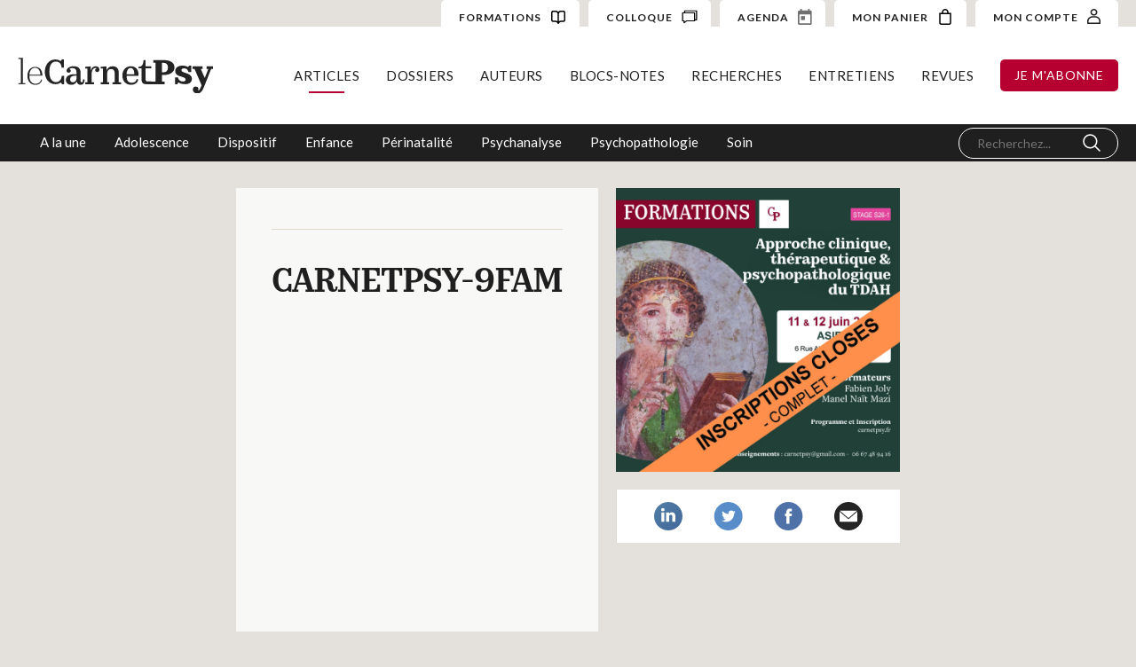

--- FILE ---
content_type: text/html; charset=UTF-8
request_url: https://carnetpsy.fr/cairn_code/carnetpsy-9fam/
body_size: 11927
content:
<!DOCTYPE html>
<html lang="fr-FR" data-wf-page="6140f40e844e59686c2b98e4" data-wf-site="6140f40e844e5976a72b98dd"><head>
  <meta charset="utf-8">
  
  
  <meta content="Article" property="twitter:title">
  <meta content="width=device-width, initial-scale=1" name="viewport">
  
  <link href="https://carnetpsy.fr/wp-content/themes/1.7.2/css/normalize.css?v=1632431292514" rel="stylesheet" type="text/css">
  <link href="https://carnetpsy.fr/wp-content/themes/1.7.2/css/webflow.css?v=1632431292514" rel="stylesheet" type="text/css">
  <link href="https://carnetpsy.fr/wp-content/themes/1.7.2/css/carnet-psy-wp2.webflow.css?v=1632431292514" rel="stylesheet" type="text/css">
  <script src="https://ajax.googleapis.com/ajax/libs/webfont/1.6.26/webfont.js" type="text/javascript"></script>
  <script type="text/javascript">WebFont.load({  google: {    families: ["Lato:100,100italic,300,300italic,400,400italic,700,700italic,900,900italic","Roboto Condensed:regular,700","Cormorant Garamond:regular,italic,700,700italic"]  }});</script>
  <script src="https://use.typekit.net/qyw7waw.js" type="text/javascript"></script>
  <script type="text/javascript">try{Typekit.load();}catch(e){}</script>
  <!-- [if lt IE 9]><script src="https://cdnjs.cloudflare.com/ajax/libs/html5shiv/3.7.3/html5shiv.min.js" type="text/javascript"></script><![endif] -->
  <script type="text/javascript">!function(o,c){var n=c.documentElement,t=" w-mod-";n.className+=t+"js",("ontouchstart"in o||o.DocumentTouch&&c instanceof DocumentTouch)&&(n.className+=t+"touch")}(window,document);</script>
  <link href="https://carnetpsy.fr/wp-content/themes/1.7.2/images/favicon.png?v=1632431292514" rel="shortcut icon" type="image/x-icon">
  <link href="https://carnetpsy.fr/wp-content/themes/1.7.2/images/webclip.png?v=1632431292514" rel="apple-touch-icon">

<script type="text/javascript">
/* <![CDATA[ */
window.JetpackScriptData = {"site":{"icon":"","title":"Le Carnet Psy","host":"unknown","is_wpcom_platform":false}};
/* ]]> */
</script>
<meta name='robots' content='index, follow, max-image-preview:large, max-snippet:-1, max-video-preview:-1' />
	<style>img:is([sizes="auto" i], [sizes^="auto," i]) { contain-intrinsic-size: 3000px 1500px }</style>
	<script>window._wca = window._wca || [];</script>

	<!-- This site is optimized with the Yoast SEO plugin v25.4 - https://yoast.com/wordpress/plugins/seo/ -->
	<title>CARNETPSY-9FAM &#8211; Le Carnet Psy</title>
	<link rel="canonical" href="https://carnetpsy.fr/cairn_code/carnetpsy-9fam/" />
	<meta property="og:locale" content="fr_FR" />
	<meta property="og:type" content="article" />
	<meta property="og:title" content="CARNETPSY-9FAM &#8211; Le Carnet Psy" />
	<meta property="og:url" content="https://carnetpsy.fr/cairn_code/carnetpsy-9fam/" />
	<meta property="og:site_name" content="Le Carnet Psy" />
	<meta name="twitter:card" content="summary_large_image" />
	<script type="application/ld+json" class="yoast-schema-graph">{"@context":"https://schema.org","@graph":[{"@type":"WebPage","@id":"https://carnetpsy.fr/cairn_code/carnetpsy-9fam/","url":"https://carnetpsy.fr/cairn_code/carnetpsy-9fam/","name":"CARNETPSY-9FAM &#8211; Le Carnet Psy","isPartOf":{"@id":"https://carnetpsy.fr/#website"},"datePublished":"2024-02-20T13:09:48+00:00","breadcrumb":{"@id":"https://carnetpsy.fr/cairn_code/carnetpsy-9fam/#breadcrumb"},"inLanguage":"fr-FR","potentialAction":[{"@type":"ReadAction","target":["https://carnetpsy.fr/cairn_code/carnetpsy-9fam/"]}]},{"@type":"BreadcrumbList","@id":"https://carnetpsy.fr/cairn_code/carnetpsy-9fam/#breadcrumb","itemListElement":[{"@type":"ListItem","position":1,"name":"Accueil","item":"https://carnetpsy.fr/"},{"@type":"ListItem","position":2,"name":"CARNETPSY-9FAM"}]},{"@type":"WebSite","@id":"https://carnetpsy.fr/#website","url":"https://carnetpsy.fr/","name":"Le Carnet Psy","description":"Site et magazine de psychologie en ligne","publisher":{"@id":"https://carnetpsy.fr/#organization"},"potentialAction":[{"@type":"SearchAction","target":{"@type":"EntryPoint","urlTemplate":"https://carnetpsy.fr/?s={search_term_string}"},"query-input":{"@type":"PropertyValueSpecification","valueRequired":true,"valueName":"search_term_string"}}],"inLanguage":"fr-FR"},{"@type":"Organization","@id":"https://carnetpsy.fr/#organization","name":"Carnet Psy","url":"https://carnetpsy.fr/","logo":{"@type":"ImageObject","inLanguage":"fr-FR","@id":"https://carnetpsy.fr/#/schema/logo/image/","url":"https://carnetpsy.fr/wp-content/uploads/2021/09/logo_small.png","contentUrl":"https://carnetpsy.fr/wp-content/uploads/2021/09/logo_small.png","width":155,"height":30,"caption":"Carnet Psy"},"image":{"@id":"https://carnetpsy.fr/#/schema/logo/image/"}}]}</script>
	<!-- / Yoast SEO plugin. -->


<link rel='dns-prefetch' href='//stats.wp.com' />
<link rel="alternate" type="application/rss+xml" title="Le Carnet Psy &raquo; CARNETPSY-9FAM Flux des commentaires" href="https://carnetpsy.fr/cairn_code/carnetpsy-9fam/feed/" />
<script type="text/javascript">
/* <![CDATA[ */
window._wpemojiSettings = {"baseUrl":"https:\/\/s.w.org\/images\/core\/emoji\/16.0.1\/72x72\/","ext":".png","svgUrl":"https:\/\/s.w.org\/images\/core\/emoji\/16.0.1\/svg\/","svgExt":".svg","source":{"concatemoji":"https:\/\/carnetpsy.fr\/wp-includes\/js\/wp-emoji-release.min.js?ver=6.8.3"}};
/*! This file is auto-generated */
!function(s,n){var o,i,e;function c(e){try{var t={supportTests:e,timestamp:(new Date).valueOf()};sessionStorage.setItem(o,JSON.stringify(t))}catch(e){}}function p(e,t,n){e.clearRect(0,0,e.canvas.width,e.canvas.height),e.fillText(t,0,0);var t=new Uint32Array(e.getImageData(0,0,e.canvas.width,e.canvas.height).data),a=(e.clearRect(0,0,e.canvas.width,e.canvas.height),e.fillText(n,0,0),new Uint32Array(e.getImageData(0,0,e.canvas.width,e.canvas.height).data));return t.every(function(e,t){return e===a[t]})}function u(e,t){e.clearRect(0,0,e.canvas.width,e.canvas.height),e.fillText(t,0,0);for(var n=e.getImageData(16,16,1,1),a=0;a<n.data.length;a++)if(0!==n.data[a])return!1;return!0}function f(e,t,n,a){switch(t){case"flag":return n(e,"\ud83c\udff3\ufe0f\u200d\u26a7\ufe0f","\ud83c\udff3\ufe0f\u200b\u26a7\ufe0f")?!1:!n(e,"\ud83c\udde8\ud83c\uddf6","\ud83c\udde8\u200b\ud83c\uddf6")&&!n(e,"\ud83c\udff4\udb40\udc67\udb40\udc62\udb40\udc65\udb40\udc6e\udb40\udc67\udb40\udc7f","\ud83c\udff4\u200b\udb40\udc67\u200b\udb40\udc62\u200b\udb40\udc65\u200b\udb40\udc6e\u200b\udb40\udc67\u200b\udb40\udc7f");case"emoji":return!a(e,"\ud83e\udedf")}return!1}function g(e,t,n,a){var r="undefined"!=typeof WorkerGlobalScope&&self instanceof WorkerGlobalScope?new OffscreenCanvas(300,150):s.createElement("canvas"),o=r.getContext("2d",{willReadFrequently:!0}),i=(o.textBaseline="top",o.font="600 32px Arial",{});return e.forEach(function(e){i[e]=t(o,e,n,a)}),i}function t(e){var t=s.createElement("script");t.src=e,t.defer=!0,s.head.appendChild(t)}"undefined"!=typeof Promise&&(o="wpEmojiSettingsSupports",i=["flag","emoji"],n.supports={everything:!0,everythingExceptFlag:!0},e=new Promise(function(e){s.addEventListener("DOMContentLoaded",e,{once:!0})}),new Promise(function(t){var n=function(){try{var e=JSON.parse(sessionStorage.getItem(o));if("object"==typeof e&&"number"==typeof e.timestamp&&(new Date).valueOf()<e.timestamp+604800&&"object"==typeof e.supportTests)return e.supportTests}catch(e){}return null}();if(!n){if("undefined"!=typeof Worker&&"undefined"!=typeof OffscreenCanvas&&"undefined"!=typeof URL&&URL.createObjectURL&&"undefined"!=typeof Blob)try{var e="postMessage("+g.toString()+"("+[JSON.stringify(i),f.toString(),p.toString(),u.toString()].join(",")+"));",a=new Blob([e],{type:"text/javascript"}),r=new Worker(URL.createObjectURL(a),{name:"wpTestEmojiSupports"});return void(r.onmessage=function(e){c(n=e.data),r.terminate(),t(n)})}catch(e){}c(n=g(i,f,p,u))}t(n)}).then(function(e){for(var t in e)n.supports[t]=e[t],n.supports.everything=n.supports.everything&&n.supports[t],"flag"!==t&&(n.supports.everythingExceptFlag=n.supports.everythingExceptFlag&&n.supports[t]);n.supports.everythingExceptFlag=n.supports.everythingExceptFlag&&!n.supports.flag,n.DOMReady=!1,n.readyCallback=function(){n.DOMReady=!0}}).then(function(){return e}).then(function(){var e;n.supports.everything||(n.readyCallback(),(e=n.source||{}).concatemoji?t(e.concatemoji):e.wpemoji&&e.twemoji&&(t(e.twemoji),t(e.wpemoji)))}))}((window,document),window._wpemojiSettings);
/* ]]> */
</script>
<link rel='stylesheet' id='fme_front_css-css' href='https://carnetpsy.fr/wp-content/plugins/customer-upload-files-for-woocommerce/front/assets/css/Upload_Files_template.css?ver=1' type='text/css' media='all' />
<style id='wp-emoji-styles-inline-css' type='text/css'>

	img.wp-smiley, img.emoji {
		display: inline !important;
		border: none !important;
		box-shadow: none !important;
		height: 1em !important;
		width: 1em !important;
		margin: 0 0.07em !important;
		vertical-align: -0.1em !important;
		background: none !important;
		padding: 0 !important;
	}
</style>
<link rel='stylesheet' id='wp-block-library-css' href='https://carnetpsy.fr/wp-includes/css/dist/block-library/style.min.css?ver=6.8.3' type='text/css' media='all' />
<style id='classic-theme-styles-inline-css' type='text/css'>
/*! This file is auto-generated */
.wp-block-button__link{color:#fff;background-color:#32373c;border-radius:9999px;box-shadow:none;text-decoration:none;padding:calc(.667em + 2px) calc(1.333em + 2px);font-size:1.125em}.wp-block-file__button{background:#32373c;color:#fff;text-decoration:none}
</style>
<link rel='stylesheet' id='mediaelement-css' href='https://carnetpsy.fr/wp-includes/js/mediaelement/mediaelementplayer-legacy.min.css?ver=4.2.17' type='text/css' media='all' />
<link rel='stylesheet' id='wp-mediaelement-css' href='https://carnetpsy.fr/wp-includes/js/mediaelement/wp-mediaelement.min.css?ver=6.8.3' type='text/css' media='all' />
<style id='jetpack-sharing-buttons-style-inline-css' type='text/css'>
.jetpack-sharing-buttons__services-list{display:flex;flex-direction:row;flex-wrap:wrap;gap:0;list-style-type:none;margin:5px;padding:0}.jetpack-sharing-buttons__services-list.has-small-icon-size{font-size:12px}.jetpack-sharing-buttons__services-list.has-normal-icon-size{font-size:16px}.jetpack-sharing-buttons__services-list.has-large-icon-size{font-size:24px}.jetpack-sharing-buttons__services-list.has-huge-icon-size{font-size:36px}@media print{.jetpack-sharing-buttons__services-list{display:none!important}}.editor-styles-wrapper .wp-block-jetpack-sharing-buttons{gap:0;padding-inline-start:0}ul.jetpack-sharing-buttons__services-list.has-background{padding:1.25em 2.375em}
</style>
<style id='global-styles-inline-css' type='text/css'>
:root{--wp--preset--aspect-ratio--square: 1;--wp--preset--aspect-ratio--4-3: 4/3;--wp--preset--aspect-ratio--3-4: 3/4;--wp--preset--aspect-ratio--3-2: 3/2;--wp--preset--aspect-ratio--2-3: 2/3;--wp--preset--aspect-ratio--16-9: 16/9;--wp--preset--aspect-ratio--9-16: 9/16;--wp--preset--color--black: #000000;--wp--preset--color--cyan-bluish-gray: #abb8c3;--wp--preset--color--white: #ffffff;--wp--preset--color--pale-pink: #f78da7;--wp--preset--color--vivid-red: #cf2e2e;--wp--preset--color--luminous-vivid-orange: #ff6900;--wp--preset--color--luminous-vivid-amber: #fcb900;--wp--preset--color--light-green-cyan: #7bdcb5;--wp--preset--color--vivid-green-cyan: #00d084;--wp--preset--color--pale-cyan-blue: #8ed1fc;--wp--preset--color--vivid-cyan-blue: #0693e3;--wp--preset--color--vivid-purple: #9b51e0;--wp--preset--gradient--vivid-cyan-blue-to-vivid-purple: linear-gradient(135deg,rgba(6,147,227,1) 0%,rgb(155,81,224) 100%);--wp--preset--gradient--light-green-cyan-to-vivid-green-cyan: linear-gradient(135deg,rgb(122,220,180) 0%,rgb(0,208,130) 100%);--wp--preset--gradient--luminous-vivid-amber-to-luminous-vivid-orange: linear-gradient(135deg,rgba(252,185,0,1) 0%,rgba(255,105,0,1) 100%);--wp--preset--gradient--luminous-vivid-orange-to-vivid-red: linear-gradient(135deg,rgba(255,105,0,1) 0%,rgb(207,46,46) 100%);--wp--preset--gradient--very-light-gray-to-cyan-bluish-gray: linear-gradient(135deg,rgb(238,238,238) 0%,rgb(169,184,195) 100%);--wp--preset--gradient--cool-to-warm-spectrum: linear-gradient(135deg,rgb(74,234,220) 0%,rgb(151,120,209) 20%,rgb(207,42,186) 40%,rgb(238,44,130) 60%,rgb(251,105,98) 80%,rgb(254,248,76) 100%);--wp--preset--gradient--blush-light-purple: linear-gradient(135deg,rgb(255,206,236) 0%,rgb(152,150,240) 100%);--wp--preset--gradient--blush-bordeaux: linear-gradient(135deg,rgb(254,205,165) 0%,rgb(254,45,45) 50%,rgb(107,0,62) 100%);--wp--preset--gradient--luminous-dusk: linear-gradient(135deg,rgb(255,203,112) 0%,rgb(199,81,192) 50%,rgb(65,88,208) 100%);--wp--preset--gradient--pale-ocean: linear-gradient(135deg,rgb(255,245,203) 0%,rgb(182,227,212) 50%,rgb(51,167,181) 100%);--wp--preset--gradient--electric-grass: linear-gradient(135deg,rgb(202,248,128) 0%,rgb(113,206,126) 100%);--wp--preset--gradient--midnight: linear-gradient(135deg,rgb(2,3,129) 0%,rgb(40,116,252) 100%);--wp--preset--font-size--small: 13px;--wp--preset--font-size--medium: 20px;--wp--preset--font-size--large: 36px;--wp--preset--font-size--x-large: 42px;--wp--preset--spacing--20: 0.44rem;--wp--preset--spacing--30: 0.67rem;--wp--preset--spacing--40: 1rem;--wp--preset--spacing--50: 1.5rem;--wp--preset--spacing--60: 2.25rem;--wp--preset--spacing--70: 3.38rem;--wp--preset--spacing--80: 5.06rem;--wp--preset--shadow--natural: 6px 6px 9px rgba(0, 0, 0, 0.2);--wp--preset--shadow--deep: 12px 12px 50px rgba(0, 0, 0, 0.4);--wp--preset--shadow--sharp: 6px 6px 0px rgba(0, 0, 0, 0.2);--wp--preset--shadow--outlined: 6px 6px 0px -3px rgba(255, 255, 255, 1), 6px 6px rgba(0, 0, 0, 1);--wp--preset--shadow--crisp: 6px 6px 0px rgba(0, 0, 0, 1);}:where(.is-layout-flex){gap: 0.5em;}:where(.is-layout-grid){gap: 0.5em;}body .is-layout-flex{display: flex;}.is-layout-flex{flex-wrap: wrap;align-items: center;}.is-layout-flex > :is(*, div){margin: 0;}body .is-layout-grid{display: grid;}.is-layout-grid > :is(*, div){margin: 0;}:where(.wp-block-columns.is-layout-flex){gap: 2em;}:where(.wp-block-columns.is-layout-grid){gap: 2em;}:where(.wp-block-post-template.is-layout-flex){gap: 1.25em;}:where(.wp-block-post-template.is-layout-grid){gap: 1.25em;}.has-black-color{color: var(--wp--preset--color--black) !important;}.has-cyan-bluish-gray-color{color: var(--wp--preset--color--cyan-bluish-gray) !important;}.has-white-color{color: var(--wp--preset--color--white) !important;}.has-pale-pink-color{color: var(--wp--preset--color--pale-pink) !important;}.has-vivid-red-color{color: var(--wp--preset--color--vivid-red) !important;}.has-luminous-vivid-orange-color{color: var(--wp--preset--color--luminous-vivid-orange) !important;}.has-luminous-vivid-amber-color{color: var(--wp--preset--color--luminous-vivid-amber) !important;}.has-light-green-cyan-color{color: var(--wp--preset--color--light-green-cyan) !important;}.has-vivid-green-cyan-color{color: var(--wp--preset--color--vivid-green-cyan) !important;}.has-pale-cyan-blue-color{color: var(--wp--preset--color--pale-cyan-blue) !important;}.has-vivid-cyan-blue-color{color: var(--wp--preset--color--vivid-cyan-blue) !important;}.has-vivid-purple-color{color: var(--wp--preset--color--vivid-purple) !important;}.has-black-background-color{background-color: var(--wp--preset--color--black) !important;}.has-cyan-bluish-gray-background-color{background-color: var(--wp--preset--color--cyan-bluish-gray) !important;}.has-white-background-color{background-color: var(--wp--preset--color--white) !important;}.has-pale-pink-background-color{background-color: var(--wp--preset--color--pale-pink) !important;}.has-vivid-red-background-color{background-color: var(--wp--preset--color--vivid-red) !important;}.has-luminous-vivid-orange-background-color{background-color: var(--wp--preset--color--luminous-vivid-orange) !important;}.has-luminous-vivid-amber-background-color{background-color: var(--wp--preset--color--luminous-vivid-amber) !important;}.has-light-green-cyan-background-color{background-color: var(--wp--preset--color--light-green-cyan) !important;}.has-vivid-green-cyan-background-color{background-color: var(--wp--preset--color--vivid-green-cyan) !important;}.has-pale-cyan-blue-background-color{background-color: var(--wp--preset--color--pale-cyan-blue) !important;}.has-vivid-cyan-blue-background-color{background-color: var(--wp--preset--color--vivid-cyan-blue) !important;}.has-vivid-purple-background-color{background-color: var(--wp--preset--color--vivid-purple) !important;}.has-black-border-color{border-color: var(--wp--preset--color--black) !important;}.has-cyan-bluish-gray-border-color{border-color: var(--wp--preset--color--cyan-bluish-gray) !important;}.has-white-border-color{border-color: var(--wp--preset--color--white) !important;}.has-pale-pink-border-color{border-color: var(--wp--preset--color--pale-pink) !important;}.has-vivid-red-border-color{border-color: var(--wp--preset--color--vivid-red) !important;}.has-luminous-vivid-orange-border-color{border-color: var(--wp--preset--color--luminous-vivid-orange) !important;}.has-luminous-vivid-amber-border-color{border-color: var(--wp--preset--color--luminous-vivid-amber) !important;}.has-light-green-cyan-border-color{border-color: var(--wp--preset--color--light-green-cyan) !important;}.has-vivid-green-cyan-border-color{border-color: var(--wp--preset--color--vivid-green-cyan) !important;}.has-pale-cyan-blue-border-color{border-color: var(--wp--preset--color--pale-cyan-blue) !important;}.has-vivid-cyan-blue-border-color{border-color: var(--wp--preset--color--vivid-cyan-blue) !important;}.has-vivid-purple-border-color{border-color: var(--wp--preset--color--vivid-purple) !important;}.has-vivid-cyan-blue-to-vivid-purple-gradient-background{background: var(--wp--preset--gradient--vivid-cyan-blue-to-vivid-purple) !important;}.has-light-green-cyan-to-vivid-green-cyan-gradient-background{background: var(--wp--preset--gradient--light-green-cyan-to-vivid-green-cyan) !important;}.has-luminous-vivid-amber-to-luminous-vivid-orange-gradient-background{background: var(--wp--preset--gradient--luminous-vivid-amber-to-luminous-vivid-orange) !important;}.has-luminous-vivid-orange-to-vivid-red-gradient-background{background: var(--wp--preset--gradient--luminous-vivid-orange-to-vivid-red) !important;}.has-very-light-gray-to-cyan-bluish-gray-gradient-background{background: var(--wp--preset--gradient--very-light-gray-to-cyan-bluish-gray) !important;}.has-cool-to-warm-spectrum-gradient-background{background: var(--wp--preset--gradient--cool-to-warm-spectrum) !important;}.has-blush-light-purple-gradient-background{background: var(--wp--preset--gradient--blush-light-purple) !important;}.has-blush-bordeaux-gradient-background{background: var(--wp--preset--gradient--blush-bordeaux) !important;}.has-luminous-dusk-gradient-background{background: var(--wp--preset--gradient--luminous-dusk) !important;}.has-pale-ocean-gradient-background{background: var(--wp--preset--gradient--pale-ocean) !important;}.has-electric-grass-gradient-background{background: var(--wp--preset--gradient--electric-grass) !important;}.has-midnight-gradient-background{background: var(--wp--preset--gradient--midnight) !important;}.has-small-font-size{font-size: var(--wp--preset--font-size--small) !important;}.has-medium-font-size{font-size: var(--wp--preset--font-size--medium) !important;}.has-large-font-size{font-size: var(--wp--preset--font-size--large) !important;}.has-x-large-font-size{font-size: var(--wp--preset--font-size--x-large) !important;}
:where(.wp-block-post-template.is-layout-flex){gap: 1.25em;}:where(.wp-block-post-template.is-layout-grid){gap: 1.25em;}
:where(.wp-block-columns.is-layout-flex){gap: 2em;}:where(.wp-block-columns.is-layout-grid){gap: 2em;}
:root :where(.wp-block-pullquote){font-size: 1.5em;line-height: 1.6;}
</style>
<link rel='stylesheet' id='pdfprnt_frontend-css' href='https://carnetpsy.fr/wp-content/plugins/pdf-print/css/frontend.css?ver=2.4.3' type='text/css' media='all' />
<link rel='stylesheet' id='udesly-ajax-loading-css' href='https://carnetpsy.fr/wp-content/plugins/udesly-adapter-plugin/assets/css/ajax-loading.css?ver=2.0.25' type='text/css' media='all' />
<style id='woocommerce-inline-inline-css' type='text/css'>
.woocommerce form .form-row .required { visibility: visible; }
</style>
<style id='wpgb-head-inline-css' type='text/css'>
.wp-grid-builder:not(.wpgb-template),.wpgb-facet{opacity:0.01}.wpgb-facet fieldset{margin:0;padding:0;border:none;outline:none;box-shadow:none}.wpgb-facet fieldset:last-child{margin-bottom:40px;}.wpgb-facet fieldset legend.wpgb-sr-only{height:1px;width:1px}
</style>
<link rel='stylesheet' id='ivory-search-styles-css' href='https://carnetpsy.fr/wp-content/plugins/add-search-to-menu/public/css/ivory-search.min.css?ver=5.5.11' type='text/css' media='all' />
<link rel='stylesheet' id='brands-styles-css' href='https://carnetpsy.fr/wp-content/plugins/woocommerce/assets/css/brands.css?ver=9.9.5' type='text/css' media='all' />
<link rel='stylesheet' id='wc-memberships-frontend-css' href='https://carnetpsy.fr/wp-content/plugins/woocommerce-memberships2/assets/css/frontend/wc-memberships-frontend.min.css?ver=1.14.0' type='text/css' media='all' />
<link rel='stylesheet' id='udesly-theme-css' href='https://carnetpsy.fr/wp-content/themes/1.7.2/style.css?ver=6.8.3' type='text/css' media='all' />
<link rel='stylesheet' id='global-css-css' href='https://carnetpsy.fr/wp-content/themes/1.7.2/assets/css/global.css' type='text/css' media='all' />
<link rel='stylesheet' id='resp-css-css' href='https://carnetpsy.fr/wp-content/themes/1.7.2/assets/css/responsive.css' type='text/css' media='all' />
<link rel='stylesheet' id='colloque-css-css' href='https://carnetpsy.fr/wp-content/themes/1.7.2/assets/css/colloque.css' type='text/css' media='all' />
<script type="text/javascript" src="https://carnetpsy.fr/wp-includes/js/jquery/jquery.min.js?ver=3.7.1" id="jquery-core-js"></script>
<script type="text/javascript" src="https://carnetpsy.fr/wp-includes/js/jquery/jquery-migrate.min.js?ver=3.4.1" id="jquery-migrate-js"></script>
<script type="text/javascript" id="fme_upload_file_front_js-js-extra">
/* <![CDATA[ */
var ewcpm_php_vars = {"admin_url":"https:\/\/carnetpsy.fr\/wp-admin\/admin-ajax.php"};
var ajax_url_add_pq = {"ajax_url_add_pq_data":"https:\/\/carnetpsy.fr\/wp-admin\/admin-ajax.php"};
/* ]]> */
</script>
<script type="text/javascript" src="https://carnetpsy.fr/wp-content/plugins/customer-upload-files-for-woocommerce/front/assets/js/fme_front_upload_file.js?ver=1" id="fme_upload_file_front_js-js"></script>
<script type="text/javascript" src="https://carnetpsy.fr/wp-content/plugins/woocommerce/assets/js/jquery-blockui/jquery.blockUI.min.js?ver=2.7.0-wc.9.9.5" id="jquery-blockui-js" defer="defer" data-wp-strategy="defer"></script>
<script type="text/javascript" id="wc-add-to-cart-js-extra">
/* <![CDATA[ */
var wc_add_to_cart_params = {"ajax_url":"\/wp-admin\/admin-ajax.php","wc_ajax_url":"\/?wc-ajax=%%endpoint%%","i18n_view_cart":"Voir le panier","cart_url":"https:\/\/carnetpsy.fr\/panier\/","is_cart":"","cart_redirect_after_add":"yes"};
/* ]]> */
</script>
<script type="text/javascript" src="https://carnetpsy.fr/wp-content/plugins/woocommerce/assets/js/frontend/add-to-cart.min.js?ver=9.9.5" id="wc-add-to-cart-js" defer="defer" data-wp-strategy="defer"></script>
<script type="text/javascript" src="https://carnetpsy.fr/wp-content/plugins/woocommerce/assets/js/js-cookie/js.cookie.min.js?ver=2.1.4-wc.9.9.5" id="js-cookie-js" defer="defer" data-wp-strategy="defer"></script>
<script type="text/javascript" id="woocommerce-js-extra">
/* <![CDATA[ */
var woocommerce_params = {"ajax_url":"\/wp-admin\/admin-ajax.php","wc_ajax_url":"\/?wc-ajax=%%endpoint%%","i18n_password_show":"Afficher le mot de passe","i18n_password_hide":"Masquer le mot de passe"};
/* ]]> */
</script>
<script type="text/javascript" src="https://carnetpsy.fr/wp-content/plugins/woocommerce/assets/js/frontend/woocommerce.min.js?ver=9.9.5" id="woocommerce-js" defer="defer" data-wp-strategy="defer"></script>
<script type="text/javascript" src="https://stats.wp.com/s-202605.js" id="woocommerce-analytics-js" defer="defer" data-wp-strategy="defer"></script>
<link rel="https://api.w.org/" href="https://carnetpsy.fr/wp-json/" /><link rel="alternate" title="JSON" type="application/json" href="https://carnetpsy.fr/wp-json/wp/v2/cairn_code/40249" /><link rel='shortlink' href='https://carnetpsy.fr/?p=40249' />
<link rel="alternate" title="oEmbed (JSON)" type="application/json+oembed" href="https://carnetpsy.fr/wp-json/oembed/1.0/embed?url=https%3A%2F%2Fcarnetpsy.fr%2Fcairn_code%2Fcarnetpsy-9fam%2F" />
<link rel="alternate" title="oEmbed (XML)" type="text/xml+oembed" href="https://carnetpsy.fr/wp-json/oembed/1.0/embed?url=https%3A%2F%2Fcarnetpsy.fr%2Fcairn_code%2Fcarnetpsy-9fam%2F&#038;format=xml" />
<!-- HFCM by 99 Robots - Snippet # 1: Google Analytics -->
<!-- Global site tag (gtag.js) - Google Analytics -->
<script async src="https://www.googletagmanager.com/gtag/js?id=G-9GPB0XG0VK"></script>
<script>
  window.dataLayer = window.dataLayer || [];
  function gtag(){dataLayer.push(arguments);}
  gtag('js', new Date());

  gtag('config', 'G-9GPB0XG0VK');
</script>
<!-- /end HFCM by 99 Robots -->
<noscript><style>.wp-grid-builder .wpgb-card.wpgb-card-hidden .wpgb-card-wrapper{opacity:1!important;visibility:visible!important;transform:none!important}.wpgb-facet {opacity:1!important;pointer-events:auto!important}.wpgb-facet *:not(.wpgb-pagination-facet){display:none}</style></noscript>	<style>img#wpstats{display:none}</style>
			<noscript><style>.woocommerce-product-gallery{ opacity: 1 !important; }</style></noscript>
			<style type="text/css" id="wp-custom-css">
			.formation-top-content {

    max-width: 600px;
}		</style>
		</head>
<body class="wp-singular cairn_code-template-default single single-cairn_code postid-40249 wp-theme-172 theme-1.7.2 woocommerce-no-js 1.7.2 body" udesly-page="article">  <div class="nav wf-section">           
 <div class="top-nav">
      <div class="top-nav-left">

      </div>
      <div class="top-nav-right">
        <a href="/formation/psychopathologies-du-tdha-et-de-lhyperactivite/" class="cta-account w-inline-block">
          <div class="account-text">FORMATIONS</div><img src="https://carnetpsy.fr/wp-content/themes/1.7.2/images/icon-formation.svg" loading="lazy" alt="" class="cart-img">
        </a>

        <a href="/colloque/" class="cta-account w-inline-block">
          <div class="account-text">COLLOQUE</div><img src="https://carnetpsy.fr/wp-content/themes/1.7.2/images/colloque.svg?v=1631107048990" loading="lazy" alt="" class="cart-img">
        </a>
        <a href="/agenda" class="cta-account w-inline-block">
          <div class="account-text">AGENDA</div><img src="https://carnetpsy.fr/wp-content/themes/1.7.2/images/icon-date.svg?v=1631107048990" loading="lazy" alt="" class="cart-img">
        </a>
        <a href="https://carnetpsy.fr/panier/" class="cta-account w-inline-block">
          <div class="account-text">MON PANIER</div><img src="https://carnetpsy.fr/wp-content/themes/1.7.2/images/227599_bag_icon.svg?v=1629036001192" loading="lazy" alt="" class="cart-img">
        </a>

        <a href="https://carnetpsy.fr/espace-client/" class="cta-account w-inline-block">
          <div class="account-text">MON COMPTE </div><img src="https://carnetpsy.fr/wp-content/themes/1.7.2/images/acount.svg?v=1629036001192" loading="lazy" alt="" class="account-img">
        </a>
      </div>
    </div>
    <div class="nav-wrapper menu-articles">
      <a href="https://carnetpsy.fr" class="logo-link w-inline-block"><img src="https://carnetpsy.fr/wp-content/themes/1.7.2/images/logo_carnet_psy.svg" loading="lazy" alt="" class="logo"></a>

          <div class="nav-right"><ul id="menu-main-menu" class="nav-list"><li id="menu-item-9344" class="top-menu-articles menu-item menu-item-type-taxonomy menu-item-object-rubrique menu-item-9344"><a href="https://carnetpsy.fr/rubrique/a-la-une/">Articles</a></li>
<li id="menu-item-9358" class="top-menu-dossiers menu-item menu-item-type-post_type menu-item-object-page menu-item-9358"><a href="https://carnetpsy.fr/dossiers/">Dossiers</a></li>
<li id="menu-item-12410" class="top-menu-auteurs menu-item menu-item-type-post_type menu-item-object-page menu-item-12410"><a href="https://carnetpsy.fr/auteurs/">Auteurs</a></li>
<li id="menu-item-12427" class="top-menu-parutions menu-item menu-item-type-post_type_archive menu-item-object-parution menu-item-12427"><a href="https://carnetpsy.fr/blocs-notes/">Blocs-notes</a></li>
<li id="menu-item-12438" class="top-menu-recherches menu-item menu-item-type-taxonomy menu-item-object-type_article menu-item-12438"><a href="https://carnetpsy.fr/type_article/recherche/">Recherches</a></li>
<li id="menu-item-12439" class="top-menu-entretiens menu-item menu-item-type-taxonomy menu-item-object-type_article menu-item-12439"><a href="https://carnetpsy.fr/type_article/entretien/">Entretiens</a></li>
<li id="menu-item-19168" class="top-menu-revues menu-item menu-item-type-post_type menu-item-object-page menu-item-19168"><a href="https://carnetpsy.fr/les-revues/">Revues</a></li>
</ul><a href="/abonnements" class="btn">Je m'abonne</a></div>
<div class="mobile-control">
        <div class="btn-search">
          <svg width="26px" height="26px" viewBox="0 0 20 20" version="1.1" xmlns="http://www.w3.org/2000/svg" xmlns:xlink="http://www.w3.org/1999/xlink">
    <g id="Symbols" stroke="none" stroke-width="1" fill="none" fill-rule="evenodd" stroke-linecap="round" stroke-linejoin="round">
        <g id="header" transform="translate(-1627.000000, -135.000000)" stroke="#b50030" stroke-width="1.6">
            <g id="sub-menu" transform="translate(0.000000, 120.000000)">
                <g id="Group-2" transform="translate(1426.000000, 6.000000)">
                    <g id="iconfinder_-_Magnifier-Search-Zoom-_3844467" transform="translate(202.000000, 10.000000)">
                        <circle id="XMLID_42_" cx="7.36363636" cy="7.36363636" r="7.36363636"></circle>
                        <line x1="18" y1="18" x2="12.5721818" y2="12.5721818" id="XMLID_44_"></line>
                    </g>
                </g>
            </g>
        </g>
    </g>
</svg>
        </div>


        <div class="btn-burger">
          <svg width="100%" height="100%" viewBox="0 0 22 22" version="1.1" xmlns="http://www.w3.org/2000/svg" xmlns:xlink="http://www.w3.org/1999/xlink">
            <g stroke="#b50030" stroke-width="2" class="change-color">
              <line class="menu-line l1" x1="1" y1="3" x2="24" y2="3"></line>
              <line class="menu-line l2" x1="1" y1="11" x2="24" y2="11"></line>
              <line class="menu-line l3" x1="1" y1="19" x2="24" y2="19"></line>
            </g>
          </svg>
        </div>
</div>

    </div>
          <div class="menu"><ul id="menu-menu-articles" class="menu-list"><li id="menu-item-6716" class="menu-item menu-item-type-taxonomy menu-item-object-rubrique menu-item-6716"><a href="https://carnetpsy.fr/rubrique/a-la-une/">A la une</a></li>
<li id="menu-item-6717" class="menu-item menu-item-type-taxonomy menu-item-object-rubrique menu-item-6717"><a href="https://carnetpsy.fr/rubrique/adolescence/">Adolescence</a></li>
<li id="menu-item-6718" class="menu-item menu-item-type-taxonomy menu-item-object-rubrique menu-item-6718"><a href="https://carnetpsy.fr/rubrique/dispositif/">Dispositif</a></li>
<li id="menu-item-6719" class="menu-item menu-item-type-taxonomy menu-item-object-rubrique menu-item-6719"><a href="https://carnetpsy.fr/rubrique/enfance/">Enfance</a></li>
<li id="menu-item-6720" class="menu-item menu-item-type-taxonomy menu-item-object-rubrique menu-item-6720"><a href="https://carnetpsy.fr/rubrique/perinatalite/">Périnatalité</a></li>
<li id="menu-item-6721" class="menu-item menu-item-type-taxonomy menu-item-object-rubrique menu-item-6721"><a href="https://carnetpsy.fr/rubrique/psychanalyse/">Psychanalyse</a></li>
<li id="menu-item-6722" class="menu-item menu-item-type-taxonomy menu-item-object-rubrique menu-item-6722"><a href="https://carnetpsy.fr/rubrique/psychopathologie/">Psychopathologie</a></li>
<li id="menu-item-6723" class="menu-item menu-item-type-taxonomy menu-item-object-rubrique menu-item-6723"><a href="https://carnetpsy.fr/rubrique/soin/">Soin</a></li>
</ul></div>
          <div class="menu-mobile-wrapper off"><a href="/abonnements" class="menu-mobile-btn">Je m'abonne</a><ul id="menu-menu-mobile" class="menu-mobile"><li id="menu-item-15905" class="menu-item menu-item-type-custom menu-item-object-custom menu-item-has-children menu-item-15905"><a href="#">Articles</a>
<ul class="sub-menu">
	<li id="menu-item-15913" class="menu-item menu-item-type-taxonomy menu-item-object-rubrique menu-item-15913"><a href="https://carnetpsy.fr/rubrique/a-la-une/">A la une</a></li>
	<li id="menu-item-15910" class="menu-item menu-item-type-taxonomy menu-item-object-rubrique menu-item-15910"><a href="https://carnetpsy.fr/rubrique/adolescence/">Adolescence</a></li>
	<li id="menu-item-15909" class="menu-item menu-item-type-taxonomy menu-item-object-rubrique menu-item-15909"><a href="https://carnetpsy.fr/rubrique/dispositif/">Dispositif</a></li>
	<li id="menu-item-15912" class="menu-item menu-item-type-taxonomy menu-item-object-rubrique menu-item-15912"><a href="https://carnetpsy.fr/rubrique/enfance/">Enfance</a></li>
	<li id="menu-item-15908" class="menu-item menu-item-type-taxonomy menu-item-object-rubrique menu-item-15908"><a href="https://carnetpsy.fr/rubrique/perinatalite/">Périnatalité</a></li>
	<li id="menu-item-15906" class="menu-item menu-item-type-taxonomy menu-item-object-rubrique menu-item-15906"><a href="https://carnetpsy.fr/rubrique/psychanalyse/">Psychanalyse</a></li>
	<li id="menu-item-15907" class="menu-item menu-item-type-taxonomy menu-item-object-rubrique menu-item-15907"><a href="https://carnetpsy.fr/rubrique/psychopathologie/">Psychopathologie</a></li>
	<li id="menu-item-15911" class="menu-item menu-item-type-taxonomy menu-item-object-rubrique menu-item-15911"><a href="https://carnetpsy.fr/rubrique/soin/">Soin</a></li>
</ul>
</li>
<li id="menu-item-15914" class="menu-item menu-item-type-post_type menu-item-object-page menu-item-15914"><a href="https://carnetpsy.fr/dossiers/">Dossiers</a></li>
<li id="menu-item-15915" class="menu-item menu-item-type-post_type menu-item-object-page menu-item-15915"><a href="https://carnetpsy.fr/auteurs/">Auteurs</a></li>
<li id="menu-item-15916" class="menu-item menu-item-type-post_type_archive menu-item-object-parution menu-item-15916"><a href="https://carnetpsy.fr/blocs-notes/">Blocs-notes</a></li>
<li id="menu-item-15917" class="menu-item menu-item-type-taxonomy menu-item-object-type_article menu-item-15917"><a href="https://carnetpsy.fr/type_article/recherche/">Recherches</a></li>
<li id="menu-item-15918" class="menu-item menu-item-type-taxonomy menu-item-object-type_article menu-item-15918"><a href="https://carnetpsy.fr/type_article/entretien/">Entretiens</a></li>
<li id="menu-item-19183" class="menu-item menu-item-type-post_type menu-item-object-page menu-item-19183"><a href="https://carnetpsy.fr/les-revues/">Revues</a></li>
<li id="menu-item-15920" class="menu-mobile-colloque menu-item menu-item-type-custom menu-item-object-custom menu-item-15920"><a href="https://carnetpsy.fr/colloque/">Colloque</a></li>
<li id="menu-item-15921" class="menu-mobile-panier menu-item menu-item-type-custom menu-item-object-custom menu-item-15921"><a href="/panier/">Mon panier</a></li>
<li id="menu-item-15922" class="menu-mobile-compte menu-item menu-item-type-custom menu-item-object-custom menu-item-15922"><a href="/espace-client/">Mon compte</a></li>
</ul></div>
    <form class="search-form" role="search" method="get" class="search-bar" action="https://carnetpsy.fr ">
     <div class="search-input">
     <input type="search" class="search-field-header"  placeholder="Recherchez..." value="" name="s">
    <input type="image" class="search-img"  src="https://carnetpsy.fr/wp-content/themes/1.7.2/images/search-icon.svg">
    </div>
   </form>
</div>
  <div class="main">
    <div class="section-nav-article off wf-section">    <div class="article-nav-left">
        <a href="https://carnetpsy.fr" class="article-logo-link w-inline-block"><img src="https://carnetpsy.fr/wp-content/themes/1.7.2/images/logo_carnet_psy.svg" loading="lazy" alt="" class="logo-text"></a>
        <div class="article-nav-title">CARNETPSY-9FAM</div>
      </div>
      <div class="article-nav-right">
        <div class="nav-theme-wrapper">
          <ul role="list" class="theme-list w-list-unstyled">
                </ul>
        </div>

        

        <div class="article-rs-wrapper">
          <a href="https://www.linkedin.com/shareArticle?mini=1&url=https://carnetpsy.fr/cairn_code/carnetpsy-9fam/&title=CARNETPSY-9FAM&summary" class="article-rs-link w-inline-block" target="_blank" ><img src="https://carnetpsy.fr/wp-content/themes/1.7.2/images/rs-linkedin.svg?v=1629036001192" loading="lazy" alt=""></a>
          <a href="https://twitter.com/intent/tweet?url=https://carnetpsy.fr/cairn_code/carnetpsy-9fam/&text=CARNETPSY-9FAM" class="article-rs-link w-inline-block" target="_blank" ><img src="https://carnetpsy.fr/wp-content/themes/1.7.2/images/rs-twitter.svg?v=1629036001192" loading="lazy" alt=""></a>
          <a href="https://www.facebook.com/sharer.php?u=https://carnetpsy.fr/cairn_code/carnetpsy-9fam/" class="article-rs-link w-inline-block" target="_blank" ><img src="https://carnetpsy.fr/wp-content/themes/1.7.2/images/rs-facebook.svg?v=1629036001192" loading="lazy" alt=""></a>
          <a href="mailto:?subject=CARNETPSY-9FAM&body=https://carnetpsy.fr/cairn_code/carnetpsy-9fam/" class="article-rs-link w-inline-block" ><img src="https://carnetpsy.fr/wp-content/themes/1.7.2/images/rs-mail.svg?v=1629036001192" loading="lazy" alt=""></a>

        </div>


      </div>
      <div class="article-nav-progress">
        <div class="progress-bar"></div>
      </div></div>
    <div class="section-article wf-section">
      <div class="content-wrapper">
        <div id="content" class="article-left">       <div class="article">
                <div class="article-top">
                
                                                    
                <ul role="list" class="theme-list w-list-unstyled">

                                  </ul>
                </div>
                <div class="article-infos">

                                  </div>
                <h1 class="article-title">CARNETPSY-9FAM</h1>


                                
                <div class="article-content w-richtext  ">
                  
                                      

                  </div>
              </div></div>
        <div class="article-right">
<a href="https://carnetpsy.fr/formation/psychopathologies-du-tdha-et-de-lhyperactivite/" class="push-banner" target="_blank">
	<img src="https://carnetpsy.fr/wp-content/uploads/2025/12/Format-carre-Banniere-Home-page-pdf.jpg">
</a>


<div class="article-side-link">

        

        <div class="article-rs-wrapper">
          <a href="https://www.linkedin.com/shareArticle?mini=1&url=https://carnetpsy.fr/cairn_code/carnetpsy-9fam/&title=CARNETPSY-9FAM&summary" class="article-rs-link w-inline-block" target="_blank" ><img src="https://carnetpsy.fr/wp-content/themes/1.7.2/images/rs-linkedin.svg?v=1629036001192" loading="lazy" alt=""></a>
          <a href="https://twitter.com/intent/tweet?url=https://carnetpsy.fr/cairn_code/carnetpsy-9fam/&text=CARNETPSY-9FAM" class="article-rs-link w-inline-block" target="_blank" ><img src="https://carnetpsy.fr/wp-content/themes/1.7.2/images/rs-twitter.svg?v=1629036001192" loading="lazy" alt=""></a>
          <a href="https://www.facebook.com/sharer.php?u=https://carnetpsy.fr/cairn_code/carnetpsy-9fam/" class="article-rs-link w-inline-block" target="_blank" ><img src="https://carnetpsy.fr/wp-content/themes/1.7.2/images/rs-facebook.svg?v=1629036001192" loading="lazy" alt=""></a>
          <a href="mailto:?subject=CARNETPSY-9FAM&body=https://carnetpsy.fr/cairn_code/carnetpsy-9fam/" class="article-rs-link w-inline-block" ><img src="https://carnetpsy.fr/wp-content/themes/1.7.2/images/rs-mail.svg?v=1629036001192" loading="lazy" alt=""></a>

        </div>
   </div>     

</div>
      </div>
    </div>
    <aside class="section-article-bottom"> 
      <div class="article-bottom">
<span class="cross-title">A lire <b>également</b></span>

<ul class="cross-article-list">

							<li class="article-item">
								  

  <a href="https://carnetpsy.fr/cairn_code/carnetpsy26-i1z8hzpyfo/" class="home-item-link w-inline-block">
    <div class="push-top tag-taxo-list">

                                  </div>
 



    <h3 class="push-title">CARNETPSY26-I1Z8HZPYFO</h3>
    <div class="push-author"></div>
    <div class="push-text"></div>
    <div class="push-cta">Lire la suite</div>
  </a>

</li>
							<li class="article-item">
								  

  <a href="https://carnetpsy.fr/cairn_code/carnetpsy-1jdaq/" class="home-item-link w-inline-block">
    <div class="push-top tag-taxo-list">

                                  </div>
 



    <h3 class="push-title">CARNETPSY-1JDAQ</h3>
    <div class="push-author"></div>
    <div class="push-text"></div>
    <div class="push-cta">Lire la suite</div>
  </a>

</li>
							<li class="article-item">
								  

  <a href="https://carnetpsy.fr/cairn_code/carnetpsy-0onuc/" class="home-item-link w-inline-block">
    <div class="push-top tag-taxo-list">

                                  </div>
 



    <h3 class="push-title">CARNETPSY-0ONUC</h3>
    <div class="push-author"></div>
    <div class="push-text"></div>
    <div class="push-cta">Lire la suite</div>
  </a>

</li>

</ul></div>
    </aside>
  </div>
  <div class="footer wf-section">    <a href="https://carnetpsy.fr" target="_blank" class="link-block-2 w-inline-block"><img src="https://carnetpsy.fr/wp-content/themes/1.7.2/images/logo_blanc.svg?v=1629036001192" loading="lazy" alt=""></a>
    <div class="footer-divider"></div>
    <ul role="list" class="footer-bottom-list w-list-unstyled">
      <li class="footer-bottom-item">
        <a href="/conditions-generales-de-vente/" class="footer-link">Conditions générales de vente</a>
      </li>
      <li class="footer-bottom-item"><img src="https://carnetpsy.fr/wp-content/themes/1.7.2/images/iconfinder-icon.svg?v=1629036001192" loading="lazy" alt="" class="icon-footer-link">
        <a href="mailto:carnetpsy@gmail.com" class="footer-link">carnetpsy@gmail.com</a>
      </li>
            <li class="footer-bottom-item"><img src="https://carnetpsy.fr/wp-content/themes/1.7.2/images/iconfinder-icon.svg?v=1629036001192" loading="lazy" alt="" class="icon-footer-link">Abonnements : &nbsp;<a href="mailto:carnetpsy@crm-art.fr" class="footer-link">carnetpsy@crm-art.fr</a>
      </li>
      <li class="footer-bottom-item"><img src="https://carnetpsy.fr/wp-content/themes/1.7.2/images/phone_full.svg?v=1629036001192" loading="lazy" alt="" class="icon-footer-link phone">
        <a href="tel:0146047435" class="footer-link">06 67 48 94 16</a>
      </li>
    </ul>

    <ul class="footer-rs-list">
      <li><a href="https://www.facebook.com/CARNET-PSY-239478832751508/" target="_blank">
<svg width="33px" height="32px" viewBox="0 0 33 32" version="1.1" xmlns="http://www.w3.org/2000/svg" xmlns:xlink="http://www.w3.org/1999/xlink">
  <circle id="Oval" fill="#ffffff" cx="16" cy="16" r="16" class="color-change"></circle>
  <path d="M19.9333333,13 L17.2666667,13 L17.2666667,11.2666667 C17.2666667,10.6 17.7333333,10.4666667 18,10.4666667 C18.3333333,10.4666667 19.8666667,10.4666667 19.8666667,10.4666667 L19.8666667,7.53333333 L17.2666667,7.53333333 C14.3333333,7.53333333 13.7333333,9.73333333 13.7333333,11.0666667 L13.7333333,13 L12.0666667,13 L12.0666667,16 L13.7333333,16 C13.7333333,19.8666667 13.7333333,24.4666667 13.7333333,24.4666667 L17.2666667,24.4666667 C17.2666667,24.4666667 17.2666667,19.8 17.2666667,16 L19.6666667,16 L19.9333333,13 Z" id="Path" fill="#000000" ></path>
</svg></a></li>

<li><a href="https://www.linkedin.com/in/carnet-psy-870294113/" target="_blank">
<svg width="32px" height="32px" viewBox="0 0 32 32" version="1.1" xmlns="http://www.w3.org/2000/svg" xmlns:xlink="http://www.w3.org/1999/xlink">
                    <path d="M16,0 C7.16342978,0 0,7.16342978 0,16 C0,24.8365702 7.16342978,32 16,32 C24.8365702,32 32,24.8365702 32,16 C32,7.16342978 24.8365702,0 16,0 Z M11.5937678,22.2226579 L8.13396437,22.2226579 L8.13396437,11.8145776 L11.5937678,11.8145776 L11.5937678,22.2226579 Z M9.86450892,10.3941953 L9.84117444,10.3941953 C8.68036416,10.3941953 7.92845377,9.59420173 7.92845377,8.59480438 C7.92845377,7.57361532 8.70318439,6.79689195 9.88681489,6.79689195 C11.0709597,6.79689195 11.7990213,7.57361532 11.8218415,8.59480438 C11.8219058,9.59420173 11.0710239,10.3941953 9.86450892,10.3941953 Z M24.0716105,22.2228508 L20.6117428,22.2228508 L20.6117428,16.6542655 C20.6117428,15.2555464 20.1108549,14.3006967 18.8586994,14.3006967 C17.9024998,14.3006967 17.3336012,14.9440342 17.0829644,15.5662229 C16.9916835,15.7888968 16.968349,16.0982234 16.968349,16.4099284 L16.968349,22.2226579 L13.5080313,22.2226579 C13.5080313,22.2226579 13.554186,12.7912833 13.5080313,11.8145776 L16.9681561,11.8145776 L16.9681561,13.2897285 C17.4277105,12.5816586 18.2491101,11.5699191 20.0870061,11.5699191 C22.364529,11.5699191 24.0714177,13.0572836 24.0716105,16.2542366 L24.0716105,22.2228508 L24.0716105,22.2228508 Z" fill="#fff" class="color-change"></path>

</svg></a>
</li>
    </ul>


</div>
  
  <script type="text/javascript">var $ = window.jQuery;</script><script src="https://carnetpsy.fr/wp-content/themes/1.7.2/js/webflow.js?v=1632431292514" type="text/javascript"></script>
  <!-- [if lte IE 9]><script src="https://cdnjs.cloudflare.com/ajax/libs/placeholders/3.0.2/placeholders.min.js"></script><![endif] -->
  <script type="text/javascript">var $ = window.jQuery;</script>

<script type="speculationrules">
{"prefetch":[{"source":"document","where":{"and":[{"href_matches":"\/*"},{"not":{"href_matches":["\/wp-*.php","\/wp-admin\/*","\/wp-content\/uploads\/*","\/wp-content\/*","\/wp-content\/plugins\/*","\/wp-content\/themes\/1.7.2\/*","\/*\\?(.+)"]}},{"not":{"selector_matches":"a[rel~=\"nofollow\"]"}},{"not":{"selector_matches":".no-prefetch, .no-prefetch a"}}]},"eagerness":"conservative"}]}
</script>
        <div id="udesly-wc-mini-cart-elements" style="display: none;">
            <div id="udesly-wc-mini-cart-count">0</div>
            <div id="udesly-wc-mini-cart-subtotal"><span class="woocommerce-Price-amount amount"><bdi>0,00<span class="woocommerce-Price-currencySymbol">&euro;</span></bdi></span></div>
            <div id="udesly-wc-mini-cart-items">[]</div>
        </div>
        <script type="importmap" id="wp-importmap">
{"imports":{"@wordpress\/interactivity":"https:\/\/carnetpsy.fr\/wp-includes\/js\/dist\/script-modules\/interactivity\/index.min.js?ver=55aebb6e0a16726baffb"}}
</script>
<script type="module" src="https://carnetpsy.fr/wp-content/plugins/jetpack/jetpack_vendor/automattic/jetpack-forms/src/contact-form/../../dist/modules/form/view.js?ver=14.8" id="jp-forms-view-js-module"></script>
<link rel="modulepreload" href="https://carnetpsy.fr/wp-includes/js/dist/script-modules/interactivity/index.min.js?ver=55aebb6e0a16726baffb" id="@wordpress/interactivity-js-modulepreload"><script type="application/json" id="wp-script-module-data-@wordpress/interactivity">
{"config":{"jetpack/form":{"error_types":{"is_required":"Champ obligatoire.","invalid_form_empty":"The form you are trying to submit is empty.","invalid_form":"Veuillez remplir le formulaire correctement."}}}}
</script>
	<script type='text/javascript'>
		(function () {
			var c = document.body.className;
			c = c.replace(/woocommerce-no-js/, 'woocommerce-js');
			document.body.className = c;
		})();
	</script>
	<link rel='stylesheet' id='wc-blocks-style-css' href='https://carnetpsy.fr/wp-content/plugins/woocommerce/assets/client/blocks/wc-blocks.css?ver=wc-9.9.5' type='text/css' media='all' />
<script type="text/javascript" id="udesly-wp-wf-js-extra">
/* <![CDATA[ */
var udeslyAjax = {"ajaxUrl":"https:\/\/carnetpsy.fr\/wp-admin\/admin-ajax.php","nonce":"aa7336081c","config":{"break_cache_forms":false,"wc_notification_duration":3,"refetch_nonce":false}};
/* ]]> */
</script>
<script type="text/javascript" src="https://carnetpsy.fr/wp-content/plugins/udesly-adapter-plugin/assets/js/bundle/udesly-wf-wp.bundle.min.js?ver=2.0.25" id="udesly-wp-wf-js"></script>
<script type="text/javascript" id="udesly-wp-wc-js-extra">
/* <![CDATA[ */
var udesly_price_params = {"currency_format_num_decimals":"2","currency_format_symbol":"\u20ac","currency_format_decimal_sep":",","currency_format_thousand_sep":"","currency_format":"%v%s"};
/* ]]> */
</script>
<script type="text/javascript" src="https://carnetpsy.fr/wp-content/plugins/udesly-adapter-plugin/assets/js/bundle/udesly-wf-wc.bundle.min.js?ver=2.0.25" id="udesly-wp-wc-js"></script>
<script type="text/javascript" src="https://carnetpsy.fr/wp-content/themes/1.7.2/assets/js/global.js?ver=1" id="global-js-js"></script>
<script type="text/javascript" id="formation-form-js-js-extra">
/* <![CDATA[ */
var formationFormAjax = {"ajax_url":"https:\/\/carnetpsy.fr\/wp-admin\/admin-ajax.php","nonce":"832a60464d"};
/* ]]> */
</script>
<script type="text/javascript" src="https://carnetpsy.fr/wp-content/themes/1.7.2/assets/js/formation-form.js?ver=1.0" id="formation-form-js-js"></script>
<script type="text/javascript" src="https://carnetpsy.fr/wp-content/plugins/woocommerce/assets/js/sourcebuster/sourcebuster.min.js?ver=9.9.5" id="sourcebuster-js-js"></script>
<script type="text/javascript" id="wc-order-attribution-js-extra">
/* <![CDATA[ */
var wc_order_attribution = {"params":{"lifetime":1.0e-5,"session":30,"base64":false,"ajaxurl":"https:\/\/carnetpsy.fr\/wp-admin\/admin-ajax.php","prefix":"wc_order_attribution_","allowTracking":true},"fields":{"source_type":"current.typ","referrer":"current_add.rf","utm_campaign":"current.cmp","utm_source":"current.src","utm_medium":"current.mdm","utm_content":"current.cnt","utm_id":"current.id","utm_term":"current.trm","utm_source_platform":"current.plt","utm_creative_format":"current.fmt","utm_marketing_tactic":"current.tct","session_entry":"current_add.ep","session_start_time":"current_add.fd","session_pages":"session.pgs","session_count":"udata.vst","user_agent":"udata.uag"}};
/* ]]> */
</script>
<script type="text/javascript" src="https://carnetpsy.fr/wp-content/plugins/woocommerce/assets/js/frontend/order-attribution.min.js?ver=9.9.5" id="wc-order-attribution-js"></script>
<script type="text/javascript" id="jetpack-stats-js-before">
/* <![CDATA[ */
_stq = window._stq || [];
_stq.push([ "view", JSON.parse("{\"v\":\"ext\",\"blog\":\"205271380\",\"post\":\"40249\",\"tz\":\"1\",\"srv\":\"carnetpsy.fr\",\"j\":\"1:14.8\"}") ]);
_stq.push([ "clickTrackerInit", "205271380", "40249" ]);
/* ]]> */
</script>
<script type="text/javascript" src="https://stats.wp.com/e-202605.js" id="jetpack-stats-js" defer="defer" data-wp-strategy="defer"></script>
<script type="text/javascript" id="ivory-search-scripts-js-extra">
/* <![CDATA[ */
var IvorySearchVars = {"is_analytics_enabled":"1"};
/* ]]> */
</script>
<script type="text/javascript" src="https://carnetpsy.fr/wp-content/plugins/add-search-to-menu/public/js/ivory-search.min.js?ver=5.5.11" id="ivory-search-scripts-js"></script>
</body></html>

--- FILE ---
content_type: application/javascript
request_url: https://carnetpsy.fr/wp-content/plugins/udesly-adapter-plugin/assets/js/bundle/udesly-wf-wc.bundle.min.js?ver=2.0.25
body_size: 8981
content:
!function(t){"function"==typeof define&&define.amd?define(t):t()}(function(){"use strict";function t(t){return arguments.length>1&&void 0!==arguments[1]&&arguments[1]?document.querySelector('[udy-el="'.concat(t,'"]')):document.querySelectorAll('[udy-el="'.concat(t,'"]'))}var e=function(t,e){if(!(t instanceof e))throw new TypeError("Cannot call a class as a function")};function r(t,e){for(var r=0;r<e.length;r++){var n=e[r];n.enumerable=n.enumerable||!1,n.configurable=!0,"value"in n&&(n.writable=!0),Object.defineProperty(t,n.key,n)}}var n=function(t,e,n){return e&&r(t.prototype,e),n&&r(t,n),t};function a(){document.body.dispatchEvent(new CustomEvent("cart-should-be-updated"))}function o(t){document.body.dispatchEvent(new CustomEvent("cart-error",{detail:t}))}function i(){document.body.dispatchEvent(new CustomEvent("remove-wc-notices"))}function c(){document.body.dispatchEvent(new CustomEvent("retrieve-wc-notices"))}function s(t,e){!e&&window.udeslyWcImages&&window.udeslyWcImages[t]&&(e=window.udeslyWcImages[t].full_src),document.body.dispatchEvent(new CustomEvent("change-wc-current-image",{detail:{id:t,url:e}}))}function u(t){document.body.addEventListener("change-wc-current-image",t)}jQuery(document.body).on("update_checkout",function(){i()});"undefined"!=typeof globalThis?globalThis:"undefined"!=typeof window?window:"undefined"!=typeof global?global:"undefined"!=typeof self&&self;function l(t,e){return t(e={exports:{}},e.exports),e.exports}var d=l(function(t,e){!function(t){function e(t,e){return t(e={exports:{}},e.exports),e.exports}var r={symbol:"$",format:"%s%v",decimal:".",thousand:",",precision:2,grouping:3,stripZeros:!1,fallback:0};function n(t){var e=arguments.length<=1||void 0===arguments[1]?r.decimal:arguments[1],a=arguments.length<=2||void 0===arguments[2]?r.fallback:arguments[2];if(Array.isArray(t))return t.map(function(t){return n(t,e,a)});if("number"==typeof t)return t;var o=new RegExp("[^0-9-(-)-"+e+"]",["g"]),i=(""+t).replace(o,"").replace(e,".").replace(/\(([-]*\d*[^)]?\d+)\)/g,"-$1").replace(/\((.*)\)/,""),c=(i.match(/-/g)||2).length%2,s=parseFloat(i.replace(/-/g,"")),u=s*(c?-1:1);return isNaN(u)?a:u}function a(t,e){var n,a;n=e,a=r.precision,n=Math.round(Math.abs(n)),e=isNaN(n)?a:n;var o=Math.pow(10,e);return(Math.round((t+1e-8)*o)/o).toFixed(e)}var o=e(function(t){var e=Object.prototype.hasOwnProperty,r=Object.prototype.propertyIsEnumerable;t.exports=Object.assign||function(t,n){for(var a,o,i=function(t){if(null==t)throw new TypeError("Object.assign cannot be called with null or undefined");return Object(t)}(t),c=1;c<arguments.length;c++){for(var s in a=Object(arguments[c]))e.call(a,s)&&(i[s]=a[s]);if(Object.getOwnPropertySymbols){o=Object.getOwnPropertySymbols(a);for(var u=0;u<o.length;u++)r.call(a,o[u])&&(i[o[u]]=a[o[u]])}}return i}}),i=o&&"object"==typeof o&&"default"in o?o.default:o;function c(t){var e=arguments.length<=1||void 0===arguments[1]?{}:arguments[1];if(Array.isArray(t))return t.map(function(t){return c(t,e)});e=i({},r,e);var n,o,s,u,l,d=t<0?"-":"",f=parseInt(a(Math.abs(t),e.precision),10)+"",h=f.length>3?f.length%3:0,p=d+(h?f.substr(0,h)+e.thousand:"")+f.substr(h).replace(/(\d{3})(?=\d)/g,"$1"+e.thousand)+(e.precision>0?e.decimal+a(Math.abs(t),e.precision).split(".")[1]:"");return e.stripZeros?(n=p,o=e.decimal,s=n.split(o),u=s[0],(l=s[1].replace(/0+$/,"")).length>0?u+o+l:u):p}var s=e(function(t){var e=String.prototype.valueOf,r=Object.prototype.toString,n="function"==typeof Symbol&&"symbol"==typeof Symbol.toStringTag;t.exports=function(t){return"string"==typeof t||"object"==typeof t&&(n?function(t){try{return e.call(t),!0}catch(t){return!1}}(t):"[object String]"===r.call(t))}}),u=s&&"object"==typeof s&&"default"in s?s.default:s;function l(t){return u(t)&&t.match("%v")?{pos:t,neg:t.replace("-","").replace("%v","-%v"),zero:t}:t}function d(t){var e=arguments.length<=1||void 0===arguments[1]?{}:arguments[1];if(Array.isArray(t))return t.map(function(t){return d(t,e)});var n=l((e=i({},r,e)).format);return(t>0?n.pos:t<0?n.neg:n.zero).replace("%s",e.symbol).replace("%v",c(Math.abs(t),e))}t.settings=r,t.unformat=n,t.toFixed=a,t.formatMoney=d,t.formatNumber=c,t.formatColumn=function t(e){var a=arguments.length<=1||void 0===arguments[1]?{}:arguments[1];if(!e)return[];var o=l((a=i({},r,a)).format),s=o.pos.indexOf("%s")<o.pos.indexOf("%v"),d=0,f=e.map(function(e){if(Array.isArray(e))return t(e,a);var r=((e=n(e,a.decimal))>0?o.pos:e<0?o.neg:o.zero).replace("%s",a.symbol).replace("%v",c(Math.abs(e),a));return r.length>d&&(d=r.length),r});return f.map(function(t){return u(t)&&t.length<d?s?t.replace(a.symbol,a.symbol+new Array(d-t.length+1).join(" ")):new Array(d-t.length+1).join(" ")+t:t})},t.format=d,t.parse=n}(e)}),f=function(){function r(){e(this,r),this.init(),this.prices=t("wc-price"),this.regularPrices=t("wc-regular-price")}return n(r,[{key:"init",value:function(){var t,e=this;t=function(t){return e.handleChangePrice(t)},document.body.addEventListener("change-price",t)}},{key:"format",value:function(t){return d.formatMoney(t,{symbol:window.udesly_price_params.currency_format_symbol,decimal:window.udesly_price_params.currency_format_decimal_sep,thousand:window.udesly_price_params.currency_format_thousand_sep,precision:window.udesly_price_params.currency_format_num_decimals,format:window.udesly_price_params.currency_format})}},{key:"handleChangePrice",value:function(t){if(t.detail){var e=t.detail,r=e.price,n=e.regularPrice;n&&n!==r?(this.setRegulars(n),this.setPrices(r)):(this.hideAllRegular(),this.setPrices(r))}}},{key:"setRegulars",value:function(t){var e=this;this.regularPrices.forEach(function(r){r.closest(".w-dyn-item")||(r.removeAttribute("style"),r.innerHTML=e.priceHTML(t))})}},{key:"setPrices",value:function(t){var e=this;this.prices.forEach(function(r){r.closest(".w-dyn-item")||(r.innerHTML=e.priceHTML(t))})}},{key:"hideAllRegular",value:function(){this.regularPrices.forEach(function(t){t.closest(".w-dyn-item")||(t.style.display="none")})}},{key:"priceHTML",value:function(t){var e=this.format(t);return'<span class="woocommerce-Price-amount amount">'.concat(e,"</span>")}}]),r}(),h=function(){function t(r){var n=this;e(this,t),this.el=r,this.selects={},this.el.querySelectorAll("select").forEach(function(t){var e=t.getAttribute("name");n.selects[e]=t}),jQuery(this.el).on("check_variations",function(){return n.alignRadios()}),this.radios=this.el.querySelectorAll('input[type="radio"]'),this.labels=this.el.querySelectorAll('[udy-el="wc-variations-options"] label'),this.variationsData=JSON.parse(this.el.getAttribute("data-product_variations")),this.listen(),setTimeout(function(){n.alignRadios()},500)}return n(t,[{key:"listen",value:function(){var t=this;this.el.addEventListener("change",function(e){if(e.target.matches('input[type="radio"]')){var r=e.target.getAttribute("name");t.selects[r].value=e.target.value,t.selects[r].dispatchEvent(new Event("change",{bubbles:!0})),t.alignRadios()}})}},{key:"alignRadios",value:function(){var t=this;this.radios.forEach(function(t){t.disabled=!0}),this.labels.forEach(function(t){t.classList.remove("selected"),t.classList.add("disabled")});var e=function(e){Array.from(t.selects[e].options).forEach(function(r){if(r.classList.contains("enabled")&&r.value){t.el.querySelector('input[type="radio"][name="'.concat(e,'"][value="').concat(r.value,'"]')).disabled=!1;var n=t.el.querySelector('label[for="'.concat(r.value.toLowerCase(),'"]'));n&&n.classList.remove("disabled")}});var r=t.el.querySelector('label[for="'.concat(t.selects[e].value.toLowerCase(),'"]'));r&&r.classList.add("selected")};for(var r in this.selects)e(r);var n,a,o=this.el.querySelector('input[name="variation_id"]').value,i=this.variationsData.filter(function(t){return t.variation_id==o})[0];if(i){var c=i.display_price,u=i.display_regular_price,l=i.image_id,d=i.image;n=c,a=u,document.body.dispatchEvent(new CustomEvent("change-price",{detail:{price:n,regularPrice:a}})),s(l,d.url)}}}]),t}(),p=function(){function t(r){var n=this;e(this,t),this.slider=r,u(function(t){return n.handleImageChange(t.detail)}),this.images=this.slider.querySelectorAll("[data-wc-slider-image-id]"),this.dots=this.slider.querySelectorAll(".w-slider-dot");var a=this.slider.querySelector(".w-slider-nav");new MutationObserver(function(t,e){var r=!0,a=!1,o=void 0;try{for(var i,c=t[Symbol.iterator]();!(r=(i=c.next()).done);r=!0)if("class"===i.value.attributeName){var u=y(n.slider.querySelector(".w-slider-dot.w-active"));-1!==u&&n.images[u]&&s(n.images[u].getAttribute("data-wc-slider-image-id"))}}catch(t){a=!0,o=t}finally{try{r||null==c.return||c.return()}finally{if(a)throw o}}}).observe(a,{attributes:!0,childList:!1,subtree:!0})}return n(t,[{key:"handleImageChange",value:function(t){var e=t.id;t.url;if(e){var r=y(this.slider.querySelector('[data-wc-slider-image-id="'.concat(e,'"]')));-1!==r&&this.dots[r]&&this.dots[r].dispatchEvent(new Event("click",{bubbles:!0}))}}}]),t}();function y(t){if(!t)return-1;for(var e=0;t=t.previousElementSibling;)e++;return e}var m=function(){function r(){var n=this;e(this,r),this.featuredImages=t("wc-featured-image"),this.thumbImages=[],document.querySelectorAll("[data-wc-image-id]").forEach(function(t){var e=t.getAttribute("data-wc-image-id"),r="";window.udeslyWcImages&&(r=window.udeslyWcImages[e].full_src),n.thumbImages[e]=t,t.addEventListener("click",function(t){s(e,r)})}),u(function(t){return n.handleImageChange(t.detail)})}return n(r,[{key:"handleImageChange",value:function(t){var e=t.id,r=t.url;e&&(r&&this.featuredImages.forEach(function(t){"IMG"===t.tagName?t.setAttribute("src",r):t.style.backgroundImage="url(".concat(r,")")}),Object.values(this.thumbImages).forEach(function(t){t.classList.remove("current")}),this.thumbImages[e]&&this.thumbImages[e].classList.add("current"))}}]),r}();function v(t){t.addEventListener("change",function(t){var e=t.target.closest("form");window.location.href=window.location.origin+window.location.pathname+"?"+new URLSearchParams(Array.from(new FormData(e))).toString()})}var g=l(function(t){var e=function(t){var e,r=Object.prototype,n=r.hasOwnProperty,a="function"==typeof Symbol?Symbol:{},o=a.iterator||"@@iterator",i=a.asyncIterator||"@@asyncIterator",c=a.toStringTag||"@@toStringTag";function s(t,e,r,n){var a=e&&e.prototype instanceof y?e:y,o=Object.create(a.prototype),i=new A(n||[]);return o._invoke=function(t,e,r){var n=l;return function(a,o){if(n===f)throw new Error("Generator is already running");if(n===h){if("throw"===a)throw o;return C()}for(r.method=a,r.arg=o;;){var i=r.delegate;if(i){var c=k(i,r);if(c){if(c===p)continue;return c}}if("next"===r.method)r.sent=r._sent=r.arg;else if("throw"===r.method){if(n===l)throw n=h,r.arg;r.dispatchException(r.arg)}else"return"===r.method&&r.abrupt("return",r.arg);n=f;var s=u(t,e,r);if("normal"===s.type){if(n=r.done?h:d,s.arg===p)continue;return{value:s.arg,done:r.done}}"throw"===s.type&&(n=h,r.method="throw",r.arg=s.arg)}}}(t,r,i),o}function u(t,e,r){try{return{type:"normal",arg:t.call(e,r)}}catch(t){return{type:"throw",arg:t}}}t.wrap=s;var l="suspendedStart",d="suspendedYield",f="executing",h="completed",p={};function y(){}function m(){}function v(){}var g={};g[o]=function(){return this};var w=Object.getPrototypeOf,b=w&&w(w(P([])));b&&b!==r&&n.call(b,o)&&(g=b);var x=v.prototype=y.prototype=Object.create(g);function E(t){["next","throw","return"].forEach(function(e){t[e]=function(t){return this._invoke(e,t)}})}function L(t){var e;this._invoke=function(r,a){function o(){return new Promise(function(e,o){!function e(r,a,o,i){var c=u(t[r],t,a);if("throw"!==c.type){var s=c.arg,l=s.value;return l&&"object"==typeof l&&n.call(l,"__await")?Promise.resolve(l.__await).then(function(t){e("next",t,o,i)},function(t){e("throw",t,o,i)}):Promise.resolve(l).then(function(t){s.value=t,o(s)},function(t){return e("throw",t,o,i)})}i(c.arg)}(r,a,e,o)})}return e=e?e.then(o,o):o()}}function k(t,r){var n=t.iterator[r.method];if(n===e){if(r.delegate=null,"throw"===r.method){if(t.iterator.return&&(r.method="return",r.arg=e,k(t,r),"throw"===r.method))return p;r.method="throw",r.arg=new TypeError("The iterator does not provide a 'throw' method")}return p}var a=u(n,t.iterator,r.arg);if("throw"===a.type)return r.method="throw",r.arg=a.arg,r.delegate=null,p;var o=a.arg;return o?o.done?(r[t.resultName]=o.value,r.next=t.nextLoc,"return"!==r.method&&(r.method="next",r.arg=e),r.delegate=null,p):o:(r.method="throw",r.arg=new TypeError("iterator result is not an object"),r.delegate=null,p)}function _(t){var e={tryLoc:t[0]};1 in t&&(e.catchLoc=t[1]),2 in t&&(e.finallyLoc=t[2],e.afterLoc=t[3]),this.tryEntries.push(e)}function S(t){var e=t.completion||{};e.type="normal",delete e.arg,t.completion=e}function A(t){this.tryEntries=[{tryLoc:"root"}],t.forEach(_,this),this.reset(!0)}function P(t){if(t){var r=t[o];if(r)return r.call(t);if("function"==typeof t.next)return t;if(!isNaN(t.length)){var a=-1,i=function r(){for(;++a<t.length;)if(n.call(t,a))return r.value=t[a],r.done=!1,r;return r.value=e,r.done=!0,r};return i.next=i}}return{next:C}}function C(){return{value:e,done:!0}}return m.prototype=x.constructor=v,v.constructor=m,v[c]=m.displayName="GeneratorFunction",t.isGeneratorFunction=function(t){var e="function"==typeof t&&t.constructor;return!!e&&(e===m||"GeneratorFunction"===(e.displayName||e.name))},t.mark=function(t){return Object.setPrototypeOf?Object.setPrototypeOf(t,v):(t.__proto__=v,c in t||(t[c]="GeneratorFunction")),t.prototype=Object.create(x),t},t.awrap=function(t){return{__await:t}},E(L.prototype),L.prototype[i]=function(){return this},t.AsyncIterator=L,t.async=function(e,r,n,a){var o=new L(s(e,r,n,a));return t.isGeneratorFunction(r)?o:o.next().then(function(t){return t.done?t.value:o.next()})},E(x),x[c]="Generator",x[o]=function(){return this},x.toString=function(){return"[object Generator]"},t.keys=function(t){var e=[];for(var r in t)e.push(r);return e.reverse(),function r(){for(;e.length;){var n=e.pop();if(n in t)return r.value=n,r.done=!1,r}return r.done=!0,r}},t.values=P,A.prototype={constructor:A,reset:function(t){if(this.prev=0,this.next=0,this.sent=this._sent=e,this.done=!1,this.delegate=null,this.method="next",this.arg=e,this.tryEntries.forEach(S),!t)for(var r in this)"t"===r.charAt(0)&&n.call(this,r)&&!isNaN(+r.slice(1))&&(this[r]=e)},stop:function(){this.done=!0;var t=this.tryEntries[0].completion;if("throw"===t.type)throw t.arg;return this.rval},dispatchException:function(t){if(this.done)throw t;var r=this;function a(n,a){return c.type="throw",c.arg=t,r.next=n,a&&(r.method="next",r.arg=e),!!a}for(var o=this.tryEntries.length-1;o>=0;--o){var i=this.tryEntries[o],c=i.completion;if("root"===i.tryLoc)return a("end");if(i.tryLoc<=this.prev){var s=n.call(i,"catchLoc"),u=n.call(i,"finallyLoc");if(s&&u){if(this.prev<i.catchLoc)return a(i.catchLoc,!0);if(this.prev<i.finallyLoc)return a(i.finallyLoc)}else if(s){if(this.prev<i.catchLoc)return a(i.catchLoc,!0)}else{if(!u)throw new Error("try statement without catch or finally");if(this.prev<i.finallyLoc)return a(i.finallyLoc)}}}},abrupt:function(t,e){for(var r=this.tryEntries.length-1;r>=0;--r){var a=this.tryEntries[r];if(a.tryLoc<=this.prev&&n.call(a,"finallyLoc")&&this.prev<a.finallyLoc){var o=a;break}}o&&("break"===t||"continue"===t)&&o.tryLoc<=e&&e<=o.finallyLoc&&(o=null);var i=o?o.completion:{};return i.type=t,i.arg=e,o?(this.method="next",this.next=o.finallyLoc,p):this.complete(i)},complete:function(t,e){if("throw"===t.type)throw t.arg;return"break"===t.type||"continue"===t.type?this.next=t.arg:"return"===t.type?(this.rval=this.arg=t.arg,this.method="return",this.next="end"):"normal"===t.type&&e&&(this.next=e),p},finish:function(t){for(var e=this.tryEntries.length-1;e>=0;--e){var r=this.tryEntries[e];if(r.finallyLoc===t)return this.complete(r.completion,r.afterLoc),S(r),p}},catch:function(t){for(var e=this.tryEntries.length-1;e>=0;--e){var r=this.tryEntries[e];if(r.tryLoc===t){var n=r.completion;if("throw"===n.type){var a=n.arg;S(r)}return a}}throw new Error("illegal catch attempt")},delegateYield:function(t,r,n){return this.delegate={iterator:P(t),resultName:r,nextLoc:n},"next"===this.method&&(this.arg=e),p}},t}(t.exports);try{regeneratorRuntime=e}catch(t){Function("r","regeneratorRuntime = r")(e)}});function w(t,e,r,n,a,o,i){try{var c=t[o](i),s=c.value}catch(t){return void r(t)}c.done?e(s):Promise.resolve(s).then(n,a)}var b=function(t){return function(){var e=this,r=arguments;return new Promise(function(n,a){var o=t.apply(e,r);function i(t){w(o,n,a,i,c,"next",t)}function c(t){w(o,n,a,i,c,"throw",t)}i(void 0)})}},x=l(function(t){function e(t){return(e="function"==typeof Symbol&&"symbol"==typeof Symbol.iterator?function(t){return typeof t}:function(t){return t&&"function"==typeof Symbol&&t.constructor===Symbol&&t!==Symbol.prototype?"symbol":typeof t})(t)}function r(n){return"function"==typeof Symbol&&"symbol"===e(Symbol.iterator)?t.exports=r=function(t){return e(t)}:t.exports=r=function(t){return t&&"function"==typeof Symbol&&t.constructor===Symbol&&t!==Symbol.prototype?"symbol":e(t)},r(n)}t.exports=r});function E(){var t=arguments.length>0&&void 0!==arguments[0]?arguments[0]:{},e=t.action,r=t.nonce,n=t.nonceField,a=t.data,o=t.method,i=t.url,c=t.credentials;if(!e)throw new TypeError("Cannot make ajax call without action");if(a&&"object"!==x(a))throw new TypeError("Data to send must be an object");if(!i&&!window.udeslyAjax.ajaxUrl)throw new TypeError("Cannot make ajax call without url");var s=new FormData;if(s.append("action",e),s.append(n||"security",r||window.udeslyAjax.nonce),a)for(var u in a)s.append(u,a[u]);return fetch(i||window.udeslyAjax.ajaxUrl,{method:o||"POST",body:s,credentials:c||"same-origin"})}var L=function(){function t(r){e(this,t),this.queryTemplateName=r.getAttribute("data-wc-query-template"),this.queryName=r.getAttribute("data-wc-query-name"),this.itemsList=r.querySelector(".w-dyn-items"),this.maxPages=parseInt(this.itemsList.getAttribute("data-max-pages"),10),this.prevButton=r.querySelector('[udy-el="previous-posts"]'),this.nextButton=r.querySelector('[udy-el="next-posts"]'),this.countPage=r.querySelector(".w-page-count"),this.init()}return n(t,[{key:"init",value:function(){var t=this;this.processing=!1,this.currentPage=1,this.maxPages>1?(this.nextButton&&this.nextButton.addEventListener("click",function(e){return t.getNextPage()}),this.prevButton&&this.prevButton.addEventListener("click",function(e){return t.getPreviousPage()}),this.nextButton&&this.nextButton.removeAttribute("style")):this.nextButton&&this.nextButton.setAttribute("style","display: none;"),this.cache={},this.cache[1]=this.itemsList.innerHTML}},{key:"getNextPage",value:function(){if(!this.processing){var t=this.currentPage+1;this.getPage(t)}}},{key:"getPage",value:function(){var t=b(g.mark(function t(e){var r;return g.wrap(function(t){for(;;)switch(t.prev=t.next){case 0:if(this.processing=!0,this.itemsList.classList.add("loading"),!(e<=this.maxPages)){t.next=14;break}if(!this.cache[e]){t.next=8;break}this.itemsList.innerHTML=this.cache[e],this.currentPage=e,t.next=12;break;case 8:return t.next=10,this.queryPosts(e);case 10:""!==(r=t.sent)&&(this.cache[e]=r,this.itemsList.innerHTML=r,this.currentPage=e,this.processing=!1);case 12:t.next=15;break;case 14:this.nextButton&&this.nextButton.setAttribute("style","display: none");case 15:this.itemsList.classList.remove("loading"),this.processing=!1;case 17:case"end":return t.stop()}},t,this)}));return function(e){return t.apply(this,arguments)}}()},{key:"getPreviousPage",value:function(){var t=b(g.mark(function t(){var e;return g.wrap(function(t){for(;;)switch(t.prev=t.next){case 0:if(!this.processing){t.next=2;break}return t.abrupt("return");case 2:e=this.currentPage-1,this.getPage(e);case 4:case"end":return t.stop()}},t,this)}));return function(){return t.apply(this,arguments)}}()},{key:"queryPosts",value:function(){var t=b(g.mark(function t(e){var r,n;return g.wrap(function(t){for(;;)switch(t.prev=t.next){case 0:return t.next=2,E({action:"udesly_get_products",data:{page:e,name:this.queryName,template:this.queryTemplateName}});case 2:if(!(r=t.sent).ok){t.next=10;break}return t.next=6,r.json();case 6:return n=t.sent,t.abrupt("return",n.data.posts);case 10:return this.processing=!1,this.prevButton&&this.prevButton.remove(),this.nextButton&&this.nextButton.remove(),t.abrupt("return","");case 14:case"end":return t.stop()}},t,this)}));return function(e){return t.apply(this,arguments)}}()},{key:"currentPage",get:function(){return this._currentPage||1},set:function(t){t<=this.maxPages&&(this._currentPage=t),1===this.currentPage?(this.prevButton&&this.prevButton.setAttribute("style","display: none"),this.nextButton&&this.nextButton.removeAttribute("style")):this.currentPage===this.maxPages?(this.prevButton&&this.prevButton.removeAttribute("style"),this.nextButton&&this.nextButton.setAttribute("style","display: none")):(this.nextButton&&this.nextButton.removeAttribute("style"),this.prevButton&&this.prevButton.removeAttribute("style")),this.countPage&&(this.countPage.textContent="".concat(this.currentPage," / ").concat(this.maxPages))}}]),t}();function k(t,e){return e?e.querySelector('[data-node-type="'.concat(t,'"]')):document.querySelector('[data-node-type="'.concat(t,'"]'))}var _=function(){function r(t){e(this,r),this.el=t,this.wrapper=this.el,this.wrapper&&this.init(),t.test=this}return n(r,[{key:"init",value:function(){var t,e=this;this.wrapper.addEventListener("wf-change-cart-state",function(t){return e.handleChangeCartState(t)}),this.openOnProductAdded=this.wrapper.hasAttribute("data-open-product"),this.openOnHover=this.wrapper.hasAttribute("data-open-on-hover"),this.closeLink=k("commerce-cart-close-link",this.el),this.openLink=k("commerce-cart-open-link",this.el),this.cartContainer=k("commerce-cart-container",this.el),this.cartContainerWrapper=k("commerce-cart-container-wrapper",this.el),this.form=k("commerce-cart-form",this.el),this.closeLink&&(this.closeLink.addEventListener("click",function(){return e.toggleCart()}),this.closeLink.addEventListener("tap",function(){return e.toggleCart()})),this.openLink&&(this.openOnHover?(this.openLink.addEventListener("mouseenter",function(){return e.openCart()}),this.cartContainer&&this.cartContainer.addEventListener("mouseleave",function(){return e.closeCart()})):(this.openLink.addEventListener("click",function(){return e.toggleCart()}),this.openLink.addEventListener("tap",function(){return e.toggleCart()}))),this.cartContainerWrapper&&this.cartContainerWrapper.addEventListener("click",function(t){t.target.contains(e.cartContainer)&&e.closeCart()}),this.openOnProductAdded&&(t=function(){return e.toggleCart()},document.body.addEventListener("product-added-to-cart",t)),function(t){document.body.addEventListener("cart-should-be-updated",t)}(function(){return e.updateCart()}),this.cartContainer.addEventListener("click",function(t){return e.handleRemove(t)})}},{key:"updateCart",value:function(){var e=b(g.mark(function e(){var r,n,a,o;return g.wrap(function(e){for(;;)switch(e.prev=e.next){case 0:r=document.querySelector("#udesly-wc-mini-cart-count"),n=document.querySelector("#udesly-wc-mini-cart-subtotal"),a=document.querySelector("#udesly-wc-mini-cart-items"),r&&t("wc-cart-count").forEach(function(t){return t.textContent=r.textContent}),n&&t("wc-cart-total").forEach(function(t){return t.innerHTML=n.innerHTML}),a&&(o=JSON.parse(a.textContent),this.updateItemsTemplate(o));case 6:case"end":return e.stop()}},e,this)}));return function(){return e.apply(this,arguments)}}()},{key:"handleRemove",value:function(){var t=b(g.mark(function t(e){var r,n,i;return g.wrap(function(t){for(;;)switch(t.prev=t.next){case 0:if(t.prev=0,!e.target.matches('[udy-el="wc-remove"]')){t.next=20;break}if(e.preventDefault(),(r=e.target.closest("li"))&&r.classList.add("removing"),!(n=e.target.getAttribute("data-cart-item-key"))){t.next=20;break}return t.next=9,E({action:"udesly_wc_remove_from_cart",data:{key:n}});case 9:if(!(i=t.sent).ok){t.next=14;break}return t.delegateYield(g.mark(function t(){var e,r,n;return g.wrap(function(t){for(;;)switch(t.prev=t.next){case 0:return t.next=2,i.json();case 2:for(n in e=t.sent,r=function(t){document.querySelectorAll(t).forEach(function(r){return r.outerHTML=e.fragments[t]})},e.fragments)r(n);document.body.dispatchEvent(new CustomEvent("product-removed-from-cart")),a(),c();case 8:case"end":return t.stop()}},t)})(),"t0",12);case 12:t.next=20;break;case 14:return t.next=16,i.json();case 16:o(t.sent.message||"Failed to remove the product"),a(),r&&r.classList.remove("removing");case 20:t.next=25;break;case 22:t.prev=22,t.t1=t.catch(0),console.error(t.t1);case 25:case"end":return t.stop()}},t,null,[[0,22]])}));return function(e){return t.apply(this,arguments)}}()},{key:"updateItemsTemplate",value:function(e){if(window.udeslyMiniCartTemplate){t("wc-cart-actions").forEach(function(t){return t.classList.remove("udesly-display-none")}),0===e.length?(this.form.style.display="none",t("wc-no-items-in-cart").forEach(function(t){t.style.display=""})):(this.form.style.display="",t("wc-no-items-in-cart").forEach(function(t){t.style.display="none"}));var r="",n=!0,a=!1,o=void 0;try{for(var i,c=e[Symbol.iterator]();!(n=(i=c.next()).done);n=!0){var s=i.value;r+=window.udeslyMiniCartTemplate(s),0}}catch(t){a=!0,o=t}finally{try{n||null==c.return||c.return()}finally{if(a)throw o}}t("wc-items-list").forEach(function(t){return t.innerHTML=r})}}},{key:"toggleCart",value:function(){this.wrapper.dispatchEvent(new CustomEvent("wf-change-cart-state",{bubbles:1}))}},{key:"openCart",value:function(){this.wrapper.dispatchEvent(new CustomEvent("wf-change-cart-state",{bubbles:1,detail:{open:!0}}))}},{key:"closeCart",value:function(){this.wrapper.dispatchEvent(new CustomEvent("wf-change-cart-state",{bubbles:1,detail:{open:!1}}))}},{key:"handleChangeCartState",value:function(t){if(t.currentTarget instanceof Element&&t instanceof CustomEvent){var e=t.currentTarget,r=t.detail,n=e.hasAttribute("data-cart-open"),a=r&&null!=r.open?r.open:!n,o=k("commerce-cart-container-wrapper",this.el);if(o){var i=k("commerce-cart-container",this.el);if(i){var c=o.parentElement;if(c){var s=c.getAttribute("data-wf-cart-type"),u=c.getAttribute("data-wf-cart-duration")||"300ms",l=c.getAttribute("data-wf-cart-easing")||"ease-out-quad",d="opacity "+u+" ease 0ms",f="0ms"!==u,h=void 0,p=void 0;switch(s){case"modal":h={scale:.95},p={scale:1};break;case"leftSidebar":h={x:-30},p={x:0};break;case"rightSidebar":h={x:30},p={x:0};break;case"leftDropdown":case"rightDropdown":h={y:-10},p={y:0}}a?(e.setAttribute("data-cart-open",""),o.style.removeProperty("display"),f&&!n&&(window.Webflow.tram(o).add(d).set({opacity:0}).start({opacity:1}),window.Webflow.tram(i).add("transform "+u+" "+l+" 0ms").set(h).start(p))):(e.removeAttribute("data-cart-open"),f?(window.Webflow.tram(o).add(d).start({opacity:0}).then(function(){o.style.display="none",window.Webflow.tram(i).stop()}),window.Webflow.tram(i).add("transform "+u+" "+l+" 50ms").start(h)):o.style.display="none")}}}}}}]),r}(),S=function(){function t(r){var n=this;e(this,t),this.products=r,this.products.addEventListener("submit",function(t){return n.handleSubmit(t)})}return n(t,[{key:"handleSubmit",value:function(){var t=b(g.mark(function t(e){var r,n,o;return g.wrap(function(t){for(;;)switch(t.prev=t.next){case 0:if(!(r=e.target).matches('[data-product-type="product_type_simple"][data-product-stock="true"]')){t.next=8;break}return e.preventDefault(),n=r.querySelector('[type="submit"]'),o={action:"udesly_wc_add_to_cart",product_id:r.querySelector("[data-product_id]").getAttribute("data-product_id"),quantity:r.querySelector('input[type="number"]')?r.querySelector('input[type="number"]').value:1,security:window.udeslyAjax.nonce},jQuery(document.body).trigger("adding_to_cart",[o]),jQuery.ajax({type:"post",url:window.udeslyAjax.ajaxUrl,data:o,beforeSend:function(t){n.classList.remove("added"),n.classList.add("loading")},complete:function(t){n.classList.add("added"),n.classList.remove("loading"),setTimeout(function(){n.classList.remove("added")},3e3)},success:function(t){t.error&t.product_url?window.location=t.product_url:"yes"!==window.wc_add_to_cart_params.cart_redirect_after_add?(jQuery(document.body).trigger("added_to_cart",[t.fragments,t.cart_hash]),document.body.dispatchEvent(new CustomEvent("product-added-to-cart")),a(),c()):window.location=wc_add_to_cart_params.cart_url}}),t.abrupt("return",!1);case 8:case"end":return t.stop()}},t)}));return function(e){return t.apply(this,arguments)}}()}]),t}(),A=1e3*window.udeslyAjax.config.wc_notification_duration,P=function(){function t(){var r,n=this;e(this,t),r=function(t){return n.handleNotices()},document.body.addEventListener("retrieve-wc-notices",r),function(t){document.body.addEventListener("remove-wc-notices",t)}(function(t){return n.removeNotices()}),i()}return n(t,[{key:"handleNotices",value:function(){var t=b(g.mark(function t(){var e,r,n,a;return g.wrap(function(t){for(;;)switch(t.prev=t.next){case 0:return t.next=2,E({action:"udesly_wc_get_notices"});case 2:if(!(e=t.sent).ok){t.next=9;break}return t.next=6,e.json();case 6:r=t.sent,(n=r.data.notices)&&""!==n&&(a=document.createElement("div"),document.body.append(a),a.outerHTML=n,i());case 9:case"end":return t.stop()}},t)}));return function(){return t.apply(this,arguments)}}()},{key:"removeNotices",value:function(){var t=document.querySelectorAll(".udy-wc-notices-wrapper");t.length&&(setTimeout(function(){t.forEach(function(t){return t.style.opacity="1"})},200),setTimeout(function(){t.forEach(function(t){t.style.opacity="0",setTimeout(function(){return t.remove()},1e3)})},A))}}]),t}(),C=!1;function j(){if(!C){if(C=!0,document.body.classList.contains("woocommerce")){new f;var e=t("wc-variable-add-to-cart");e.length&&e.forEach(function(t){new h(t)});var r=t("wc-product-images-slider");r.length&&r.forEach(function(t){new p(t)})}var n=t("wc-orderby");n.length&&n.forEach(function(t){new v(t.querySelector("select"))});var a=document.querySelectorAll("[data-wc-query-template][data-wc-query-name]");a.length&&a.forEach(function(t){new L(t)});var o=t("wc-mini-cart");o.length&&o.forEach(function(t){new _(t)});var i=t("wc-products");i.length&&i.forEach(function(t){new S(t)}),document.querySelectorAll("[data-form-classes]").forEach(function(t){var e=JSON.parse(t.getAttribute("data-form-classes"));e.f&&t.querySelectorAll("form").forEach(function(t){t.setAttribute("class",e.f)}),e.l&&t.querySelectorAll("label").forEach(function(t){t.setAttribute("class",e.l)}),e.i&&t.querySelectorAll('input:not([type="checkbox"])').forEach(function(t){t.setAttribute("class",e.i)}),e.b&&t.querySelectorAll('[type="submit"], a.woocommerce-Button').forEach(function(t){t.setAttribute("class",e.b)})}),t("wc-my-account").forEach(function(t){t.childNodes.forEach(function(t){""===t.textContent&&t.remove()})}),new m,new P}}document.addEventListener("readystatechange",function(){"complete"!==document.readyState&&"interactive"!==document.readyState||j()}),"complete"!==document.readyState&&"interactive"!==document.readyState||j()});
